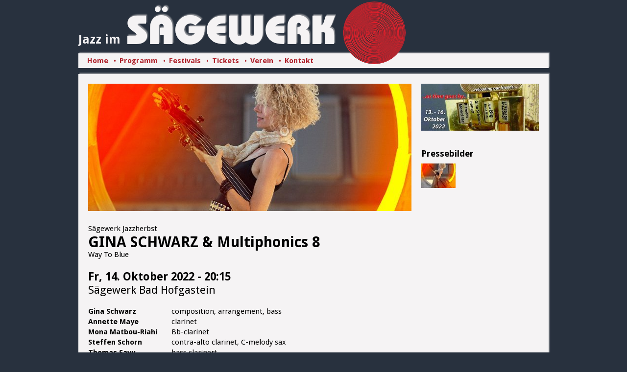

--- FILE ---
content_type: text/html; charset=utf-8
request_url: https://www.jazz-im-saegewerk.org/events/gina-schwarz-multiphonics-8
body_size: 4075
content:
<!DOCTYPE html>
<html lang="de" dir="ltr" >
<head>

  <meta charset="utf-8" />
<meta name="Generator" content="Drupal 7 (http://drupal.org)" />
<link rel="canonical" href="/events/gina-schwarz-multiphonics-8" />
<link rel="shortlink" href="/node/673" />
<link rel="shortcut icon" href="https://www.jazz-im-saegewerk.org/misc/favicon.ico" type="image/vnd.microsoft.icon" />
  <title> GINA SCHWARZ &amp; Multiphonics 8 | Jazz im Sägewerk</title>
  <link type="text/css" rel="stylesheet" href="https://www.jazz-im-saegewerk.org/sites/default/files/css/css_xE-rWrJf-fncB6ztZfd2huxqgxu4WO-qwma6Xer30m4.css" media="all" />
<link type="text/css" rel="stylesheet" href="https://www.jazz-im-saegewerk.org/sites/default/files/css/css_botNHIYRQPys-RH2iA3U4LbV9bPNRS64tLAs8ec1ch8.css" media="all" />
<link type="text/css" rel="stylesheet" href="https://fonts.googleapis.com/css?family=Droid+Sans:400,700" media="screen" />
<link type="text/css" rel="stylesheet" href="https://fonts.googleapis.com/css?family=Droid+Serif:400,400italic,700,700italic" media="screen" />
<link type="text/css" rel="stylesheet" href="https://www.jazz-im-saegewerk.org/sites/default/files/css/css_JyAQ7a2oDtL5FUlIHl7z1ldQ0PqcHKMaQZAPeh7uwgQ.css" media="all" />
<link type="text/css" rel="stylesheet" href="https://www.jazz-im-saegewerk.org/sites/default/files/css/css_jxAiojkpaxK7NVeJUUcn8wQR_CyKgFyX9ozbBH_mma0.css" media="all" />
<link type="text/css" rel="stylesheet" href="https://www.jazz-im-saegewerk.org/sites/default/files/css/css_tIrCmzbHKsRyfTf7eyEB4bPHxa26W796ck9tQSGjIoU.css" media="screen" />
<link type="text/css" rel="stylesheet" href="https://www.jazz-im-saegewerk.org/sites/default/files/css/css_47DEQpj8HBSa-_TImW-5JCeuQeRkm5NMpJWZG3hSuFU.css" media="all" />
  <script type="text/javascript" src="https://www.jazz-im-saegewerk.org/sites/default/files/js/js_6UR8aB1w5-y_vdUUdWDWlX2QhWu_qIXlEGEV48YgV-c.js"></script>
<script type="text/javascript" src="https://www.jazz-im-saegewerk.org/sites/default/files/js/js_yQ_EywI9LFd6t8exmIuL7TWr5ZpUVEqkVsf6AEVrQbk.js"></script>
<script type="text/javascript" src="https://www.googletagmanager.com/gtag/js?id=UA-32183285-1"></script>
<script type="text/javascript">
<!--//--><![CDATA[//><!--
window.dataLayer = window.dataLayer || [];function gtag(){dataLayer.push(arguments)};gtag("js", new Date());gtag("set", "developer_id.dMDhkMT", true);gtag("config", "UA-32183285-1", {"groups":"default"});
//--><!]]>
</script>
<script type="text/javascript" src="https://www.jazz-im-saegewerk.org/sites/default/files/js/js_YWg65WLj1pIxOUG1BZr-Y6yWF45Zso5lCx3AXiUFDVo.js"></script>
<script type="text/javascript">
<!--//--><![CDATA[//><!--
jQuery.extend(Drupal.settings, {"basePath":"\/","pathPrefix":"","setHasJsCookie":0,"ajaxPageState":{"theme":"saegewerk","theme_token":"47bii4Nde6YBeSNKgSafciW4A1DeSzNn-RMz9g2R3Ts","js":{"sites\/all\/modules\/jquery_update\/replace\/jquery\/2.2\/jquery.min.js":1,"misc\/jquery-extend-3.4.0.js":1,"misc\/jquery-html-prefilter-3.5.0-backport.js":1,"misc\/jquery.once.js":1,"misc\/drupal.js":1,"sites\/all\/modules\/jquery_update\/js\/jquery_browser.js":1,"public:\/\/languages\/de_VgktlcAVEP5wYPGMzddMXtW1jIVOSz0mhP0GtPe_c-g.js":1,"sites\/all\/modules\/google_analytics\/googleanalytics.js":1,"https:\/\/www.googletagmanager.com\/gtag\/js?id=UA-32183285-1":1,"0":1,"sites\/all\/themes\/saegewerk\/modernizr.js":1,"sites\/all\/themes\/saegewerk\/sponsor.js":1},"css":{"modules\/system\/system.base.css":1,"modules\/system\/system.menus.css":1,"modules\/system\/system.messages.css":1,"modules\/system\/system.theme.css":1,"modules\/field\/theme\/field.css":1,"modules\/node\/node.css":1,"modules\/user\/user.css":1,"sites\/all\/modules\/views\/css\/views.css":1,"https:\/\/fonts.googleapis.com\/css?family=Droid+Sans:400,700":1,"https:\/\/fonts.googleapis.com\/css?family=Droid+Serif:400,400italic,700,700italic":1,"sites\/all\/modules\/media\/modules\/media_wysiwyg\/css\/media_wysiwyg.base.css":1,"sites\/all\/modules\/ctools\/css\/ctools.css":1,"sites\/all\/modules\/date\/date_api\/date.css":1,"sites\/all\/themes\/boron\/css\/layout.css":1,"sites\/all\/themes\/saegewerk\/css\/page.css.less":1,"sites\/all\/themes\/saegewerk\/css\/content.css.less":1,"sites\/all\/themes\/saegewerk\/css\/blocks.css.less":1,"sites\/all\/themes\/saegewerk\/locale.css":1}},"googleanalytics":{"account":["UA-32183285-1"],"trackOutbound":1,"trackMailto":1,"trackDownload":1,"trackDownloadExtensions":"7z|aac|arc|arj|asf|asx|avi|bin|csv|doc(x|m)?|dot(x|m)?|exe|flv|gif|gz|gzip|hqx|jar|jpe?g|js|mp(2|3|4|e?g)|mov(ie)?|msi|msp|pdf|phps|png|ppt(x|m)?|pot(x|m)?|pps(x|m)?|ppam|sld(x|m)?|thmx|qtm?|ra(m|r)?|sea|sit|tar|tgz|torrent|txt|wav|wma|wmv|wpd|xls(x|m|b)?|xlt(x|m)|xlam|xml|z|zip"}});
//--><!]]>
</script>
  
<!--[if lt IE 9]>
<script src="//html5shiv.googlecode.com/svn/trunk/html5.js"></script>
<![endif]-->
</head>
<body class="html not-front not-logged-in one-sidebar sidebar-second page-node page-node- page-node-673 node-type-event i18n-de" >

    
<div id="page-wrapper"><div id="page">

<div id="mark"><!-- Placeholder --></div>
  <header id="header" role="banner"><div class="section clearfix">
  
  	        <div id="name">
                        <div id="site-name"><strong>
                <a href="/" title="Startseite" rel="home"><span>Jazz im Sägewerk</span></a>
              </strong></div>
            
        </div> <!-- /#name -->
        
    
          <a href="/" title="Startseite" rel="home" id="logo">
        <img src="https://www.jazz-im-saegewerk.org/saegewerk.png" alt="Startseite" />
      </a>
    
      <div class="region region-header">
    <section id="block-system-navigation" class="block block-system block-menu">

        <h2>Navigation</h2>
    
  <div class="content">
    <ul class="menu"><li class="first leaf"><a href="/" title="">Home</a></li>
<li class="leaf"><a href="/veranstaltungen">Programm</a></li>
<li class="leaf"><a href="/festivals">Festivals</a></li>
<li class="leaf"><a href="/tickets">Tickets</a></li>
<li class="leaf"><a href="/verein">Verein</a></li>
<li class="last leaf"><a href="/kontakt">Kontakt</a></li>
</ul>  </div> <!-- /.content -->

</section> <!-- /.block -->
  </div>

    
  </div></header> <!-- /.section, /#header -->

  <div id="main-wrapper">
  
              <div class="tabs"></div>
        
  <div id="main" class="clearfix">

    <div id="content" class="column" role="main"><div class="section">
                        <div class="field field-name-field-event-image field-type-image field-label-hidden"><div class="field-items"><div class="field-item even"><img src="https://www.jazz-im-saegewerk.org/sites/default/files/styles/page_image/public/events/ginaweb_1_0.jpg?itok=zy_GjJCq" width="660" height="260" alt="" /></div></div></div>                  <div class="field field-name-field-event-supertitle field-type-text field-label-hidden"><div class="field-items"><div class="field-item even">Sägewerk Jazzherbst</div></div></div>              <h1 class="title" id="page-title"> GINA SCHWARZ &amp; Multiphonics 8</h1>
            <div class="field field-name-field-event-subtitle field-type-text field-label-hidden"><div class="field-items"><div class="field-item even">Way To Blue</div></div></div>
                    <div class="region region-content">
    <div id="block-system-main" class="block block-system">

      
  <div class="content">
    <article id="node-673" class="node node-event clearfix">

  
  
  <div class="content">
    <div class="field field-name-field-event-date field-type-datetime field-label-hidden"><div class="field-items"><div class="field-item even"><span  class="date-display-single">Fr, 14. Oktober 2022 - 20:15</span></div></div></div><div class="field field-name-field-event-venue field-type-taxonomy-term-reference field-label-hidden"><div class="field-items"><div class="field-item even">Sägewerk Bad Hofgastein</div></div></div><div class="field field-name-field-event-lineup field-type-field-collection field-label-hidden"><div class="field-items"><div class="field-item even"><div >
  <div class="content">
    <div class="field field-name-field-event-artist field-type-taxonomy-term-reference field-label-hidden"><div class="field-items"><div class="field-item even">Gina Schwarz</div></div></div><div class="field field-name-field-lineup-role field-type-text field-label-hidden"><div class="field-items"><div class="field-item even">composition, arrangement, bass</div></div></div>  </div>
</div>
</div><div class="field-item odd"><div >
  <div class="content">
    <div class="field field-name-field-event-artist field-type-taxonomy-term-reference field-label-hidden"><div class="field-items"><div class="field-item even">Annette Maye</div></div></div><div class="field field-name-field-lineup-role field-type-text field-label-hidden"><div class="field-items"><div class="field-item even">clarinet</div></div></div>  </div>
</div>
</div><div class="field-item even"><div >
  <div class="content">
    <div class="field field-name-field-event-artist field-type-taxonomy-term-reference field-label-hidden"><div class="field-items"><div class="field-item even">Mona Matbou-Riahi</div></div></div><div class="field field-name-field-lineup-role field-type-text field-label-hidden"><div class="field-items"><div class="field-item even">Bb-clarinet</div></div></div>  </div>
</div>
</div><div class="field-item odd"><div >
  <div class="content">
    <div class="field field-name-field-event-artist field-type-taxonomy-term-reference field-label-hidden"><div class="field-items"><div class="field-item even">Steffen Schorn</div></div></div><div class="field field-name-field-lineup-role field-type-text field-label-hidden"><div class="field-items"><div class="field-item even">contra-alto clarinet, C-melody sax</div></div></div>  </div>
</div>
</div><div class="field-item even"><div >
  <div class="content">
    <div class="field field-name-field-event-artist field-type-taxonomy-term-reference field-label-hidden"><div class="field-items"><div class="field-item even">Thomas Savy</div></div></div><div class="field field-name-field-lineup-role field-type-text field-label-hidden"><div class="field-items"><div class="field-item even">bass clarinert</div></div></div>  </div>
</div>
</div><div class="field-item odd"><div >
  <div class="content">
    <div class="field field-name-field-event-artist field-type-taxonomy-term-reference field-label-hidden"><div class="field-items"><div class="field-item even">Lucas Leidinger</div></div></div><div class="field field-name-field-lineup-role field-type-text field-label-hidden"><div class="field-items"><div class="field-item even">piano</div></div></div>  </div>
</div>
</div><div class="field-item even"><div >
  <div class="content">
    <div class="field field-name-field-event-artist field-type-taxonomy-term-reference field-label-hidden"><div class="field-items"><div class="field-item even">Mahan Mirarab</div></div></div><div class="field field-name-field-lineup-role field-type-text field-label-hidden"><div class="field-items"><div class="field-item even">guitar</div></div></div>  </div>
</div>
</div><div class="field-item odd"><div >
  <div class="content">
    <div class="field field-name-field-event-artist field-type-taxonomy-term-reference field-label-hidden"><div class="field-items"><div class="field-item even">Dirk-Peter Kölsch</div></div></div><div class="field field-name-field-lineup-role field-type-text field-label-hidden"><div class="field-items"><div class="field-item even">drums</div></div></div>  </div>
</div>
</div><div class="field-item even"><div >
  <div class="content">
    <div class="field field-name-field-event-artist field-type-taxonomy-term-reference field-label-hidden"><div class="field-items"><div class="field-item even">Daniel Manrique-Smith</div></div></div><div class="field field-name-field-lineup-role field-type-text field-label-hidden"><div class="field-items"><div class="field-item even">flute</div></div></div>  </div>
</div>
</div></div></div><div class="field field-name-body field-type-text-with-summary field-label-hidden"><div class="field-items"><div class="field-item even"><p class="font8">Bereits im Oktober 2021 begeisterte Gina Schwarz mit ihrem Nonett Pannonica unsere Zuhörer im Sägewerk und riss diese zu Begeisterungsstürmen hin.</p><p class="font8">Die Bassistin und Komponistin Gina Schwarz – Artist in Residence beim Multiphonics Festival 2020 &amp; 2021 in Köln – wurde zu diesem Ensemble vom britischen Folk Sänger, Gitarristen und Komponisten Nick Drake inspiriert. Erst nach seinem frühen Tod wurde er zum Kult Star, der für die Schönheit, Transparenz und Tiefe seiner Kompositionen berühmt ist. Drake´s Songs die auf drei Studio-Alben veröffentlicht wurden sind geprägt von verzweifelter Melancholie aber ebenso von zärtlich aufkeimender Hoffnung. Das ist der Ausgangspunkt für die Kompositions- Ideen von Gina Schwarz. Als Komponistin und Arrangeurin ist es Gina Schwarz wichtig kontinuierlich Spannung aufzubauen und Raum für musikalische Entwicklung im Zusammenspiel zuzulassen. Dafür hat sie ein internationales, neunköpfiges Ensemble mit Musikern aus Österreich, Deutschland, Frankreich, Peru und dem Iran zusammengestellt und wird mit diesem das Konzert im Sägewerk bestreiten.</p></div></div></div>  </div> <!-- /.content -->

      <footer>
                </footer>
  
  
    
</article> <!-- /.node -->
  </div> <!-- /.content -->

</div> <!-- /.block -->
  </div>
          </div></div> <!-- /.section, /#content -->

    
        
          <aside id="sidebar-second" class="column sidebar" role="complementary"><div class="section">
          <div class="region region-sidebar-second">
    <div id="block-saegewerk-site-saegewerk-related-festival" class="block block-saegewerk-site">

      
  <div class="content">
    <div class="view view-related-festival view-id-related_festival view-display-id-block view-dom-id-99845d7efdccffe08719fa9f2ee74a04">
        
  
  
      <div class="view-content">
        <div class="views-row views-row-1 views-row-odd views-row-first views-row-last">
      
  <div class="views-field views-field-field-festival-image">        <div class="field-content"><a href="/festivals/s-gewerk-jazz-herbst"><img src="https://www.jazz-im-saegewerk.org/system/files/styles/sidebar_image/private/festival_images/finale_web72.jpg?itok=T3iVZqhR" width="240" height="96" alt="" /></a></div>  </div>  </div>
    </div>
  
  
  
  
  
  
</div>  </div> <!-- /.content -->

</div> <!-- /.block -->
<section id="block-saegewerk-site-saegewerk-presspicture" class="block block-saegewerk-site">

        <h2>Pressebilder</h2>
    
  <div class="content">
    <a href="https://www.jazz-im-saegewerk.org/system/files/event_image/press/gina_2.jpg?download=1" title="Speichern"><img src="https://www.jazz-im-saegewerk.org/system/files/styles/sidebar_gallery_thumb/private/event_image/press/gina_2.jpg?itok=Fiz6KlaU"/></a>  </div> <!-- /.content -->

</section> <!-- /.block -->
  </div>
      </div></aside> <!-- /.section, /#sidebar-second -->
    	
  </div></div> <!-- /#main, /#main-wrapper -->
  <footer id="footer" role="contentinfo"><div class="section">
      <div class="region region-footer">
    <div id="block-block-4" class="block block-block">

      
  <div class="content">
    <p>Angerweg 32, A-5630 Bad Hofgastein   •   +43 (0)6432 6164   •   <a href="mailto:info@jazz-im-saegewerk.org">info@jazz-im-saegewerk.org</a></p>  </div> <!-- /.content -->

</div> <!-- /.block -->
  </div>
  </div></footer> <!-- /.section, /#footer -->

</div></div> <!-- /#page, /#page-wrapper -->
  
</body>
</html>

--- FILE ---
content_type: text/css
request_url: https://www.jazz-im-saegewerk.org/sites/default/files/css/css_tIrCmzbHKsRyfTf7eyEB4bPHxa26W796ck9tQSGjIoU.css
body_size: 3011
content:
hr,.ahem,#skip-link{display:none;}#content hr{display:block;}#page{width:960px;margin:0 auto;}#content,#navigation,#sidebar-first,#sidebar-second{float:left;}.with-navigation #content,.with-navigation #sidebar-first,.with-navigation #sidebar-second{margin-top:3em;}#navigation{height:3em;width:100%;margin-right:-100%;}#navigation h2{margin:0;}#content{width:100%;margin-right:-100%;}.sidebar-first #content .section{padding-left:200px;}.sidebar-second #content .section{padding-right:160px;}.two-sidebars #content .section{padding-left:200px;padding-right:160px;}#sidebar-first{width:200px;margin-right:-200px;}#sidebar-second{float:right;width:160px;margin-left:-160px;}#footer{clear:both;}* html #sidebar-first{left:160px;}
body{background-color:#f5f3f4;}body.html{background-color:#28313e;}div#page{position:relative;}div#main{position:relative;overflow:hidden;background-color:#f5f3f4;box-shadow:2px -2px 2px #8d9096;-moz-box-shadow:2px -2px 2px #8d9096;-webkit-box-shadow:2px -2px 2px #8d9096;}div#page header#header{margin-bottom:0px;}div#page header#header a#logo{display:inline;}div#page header#header div#name{float:left;font-size:25px;width:50px;overflow:hidden;height:1.1em;line-height:28px;padding-top:59px;width:100px;}div#page header#header div#name a{color:#f5f3f4;}div#page header#header div#name *{display:inline;}div#page header#header section#block-system-navigation{display:block;background-color:#f5f3f4;box-shadow:2px -2px 2px #8d9096;-moz-box-shadow:2px -2px 2px #8d9096;-webkit-box-shadow:2px -2px 2px #8d9096;}div#page header#header section#block-system-navigation h2{display:none;}div#page header#header section#block-system-navigation div.content{font-family:'Droid Sans',sans;}div#page header#header section#block-system-navigation div.content ul{margin-left:18px;padding:0px;}div#page header#header section#block-system-navigation div.content li{display:inline;padding:0px;margin:0px;margin-right:0.5em;list-style-type:none;font-size:15px;line-height:30px;}div#page header#header section#block-system-navigation div.content li a{font-weight:700;color:#af232d;}div#page header#header section#block-system-navigation div.content li:before{content:"•";margin-right:0.5em;color:#AF232D;font-weight:400;}div#page header#header section#block-system-navigation div.content li.first:before{content:none;}div#page header#header section#block-system-navigation div.content li.active-trail a{color:black;}div#page header#header div#block-locale-language{margin-top:-45px;margin-left:680px;line-height:30px;}div#page header#header div#block-locale-language div.content{text-align:right;}div#page header#header div#block-locale-language li{display:inline;font-family:'Droid Sans',sans;margin-right:0.5em;}div#page header#header div#block-locale-language li a,div#page header#header div#block-locale-language li a:visited{color:#af232d;}div#page header#header div#block-locale-language li a.active{color:black;}body.one-sidebar div#page div#content div.section{padding:20px 280px 20px 20px;}body.no-sidebars div#page div#content div.section{padding:20px 20px 20px 20px;}aside#sidebar-second{width:240px;margin-left:-260px;margin-right:20px;padding-top:3px;}footer#footer{color:#f5f3f4;padding-bottom:56px;}div#mark{display:block;position:absolute;top:-5px;left:540px;width:128px;height:128px;background-image:url(/sites/all/themes/saegewerk/images/saegewerk_bildmarke.png);z-index:2;}footer#footer{text-align:center;}footer#footer a,footer#footer a:visited,footer#footer a:hover{color:#f5f3f4;}
body{font-family:'Droid Sans',sans;font-weight:400;font-size:15px;line-height:21px;color:#000000;}h1,h2,h3,h4,h5,h6{font-family:'Droid Sans',sans;font-weight:700;}h1{font-size:30px;line-height:33px;}h1#page-title{margin-top:0px;margin-bottom:20px;}a{text-decoration:none;color:#4f5b64;}a:hover{text-decoration:underline;}a:visited{color:#4f5b64;}a[target="_blank"]{background:url("[data-uri]") no-repeat scroll left center transparent;padding-left:15px;}strong{font-weight:700;}.field .field-label{font-weight:700;}body.node-type-home-page div.home-slideshow{background-color:rgba(0,0,0,0.05);height:260px;overflow:hidden;}body.node-type-home-page div.home-text{font-family:'Droid Serif',serif;margin-bottom:40px;}body.node-type-home-page div.home-teaser-list a{text-decoration:none;}body.node-type-home-page div.home-teaser-list a:hover{text-decoration:none;}body.node-type-home-page a > div.home-teaser{border:2px solid transparent;}body.node-type-home-page a:hover > div.home-teaser{border:2px solid #af232d;}body.node-type-home-page a:hover > div.home-teaser div.title{color:#af232d;}body.node-type-home-page div.home-teaser{display:block;overflow:hidden;background-color:rgba(0,0,0,0.05);margin:20px 0px 20px 0px;width:660px;color:#000000 !important;}body.node-type-home-page div.home-teaser:hover{border:2px solid green;text-decoration:none !important;}body.node-type-home-page div.home-teaser div.title,body.node-type-home-page div.home-teaser div.text{margin-left:10px;margin-right:10px;}body.node-type-home-page div.home-teaser div.title{margin-top:10px;width:310px;float:left;}body.node-type-home-page div.home-teaser div.title h2{margin-top:0px;}body.node-type-home-page div.home-teaser div.text{font-family:'Droid Serif',serif;clear:both;-webkit-column-count:2;-moz-column-count:2;column-count:2;-webkit-column-width:310px;-moz-column-width:310px;column-width:310px;-webkit-column-gap:20px;-moz-column-gap:20px;column-gap:20px;-webkit-column-fill:balanced;-moz-column-fill:balanced;column-fill:balanced;}body.node-type-home-page div.home-teaser div.image{float:right;margin-left:10px;margin-top:10px;margin-bottom:10px;}body.node-type-home-page div.home-teaser div.image a{display:block;overflow:hidden;height:130px;}body.node-type-page article.node-page{font-family:'Droid Serif',serif;}body.node-type-page article.node-page.technik table{width:100%;}body.node-type-page article.node-page.technik table tr > td:first-child{vertical-align:top;width:220px;}div.field-name-field-event-image,div.home-slideshow{margin-bottom:20px;}div.field-name-field-event-subtitle{margin-top:-21px;margin-bottom:21px;}body.node-type-event article.node-event p{margin-top:0px;margin-bottom:0px;padding-bottom:21px;}body.node-type-event article.node-event div.field-name-field-event-date,body.node-type-event article.node-event div.field-name-field-event-venue{display:block;position:relative;overflow:hidden;margin:0px 0px 0px 0px;}body.node-type-event article.node-event div.field-name-field-event-lineup{display:block;position:relative;overflow:hidden;margin:20px 0px 20px 0px;}body.node-type-event article.node-event div.field-name-field-event-date{font-weight:700;font-size:22.5px;line-height:27.3px;}body.node-type-event article.node-event div.field-name-field-event-venue{font-weight:400;font-size:22.5px;line-height:27.3px;}body.node-type-event article.node-event div.field-name-field-event-link{margin-bottom:20px;}body.node-type-event article.node-event div.field-name-body,body.node-type-event article.node-event div.field-name-field-event-report{font-family:'Droid Serif',serif;margin:20px 0px 20px 0px;padding:20px 0px 20px 0px;border-top:1px solid rgba(0,0,0,0.1);border-bottom:1px solid rgba(0,0,0,0.1);clear:both;-webkit-column-count:2;-moz-column-count:2;column-count:2;-webkit-column-gap:20px;-moz-column-gap:20px;column-gap:20px;-webkit-column-fill:balanced;-moz-column-fill:balanced;column-fill:balanced;}body.node-type-event article.node-event div.field-name-field-event-artist{font-weight:700;float:left;clear:none;min-width:150px;margin-right:20px;}body.node-type-event div.region-sidebar-second section#block-saegewerk-site-saegewerk-ticket span.free-entry{color:#af232d;font-size:18px;font-weight:700;}body.node-type-event div.region-sidebar-second section#block-saegewerk-site-saegewerk-ticket span.soldout{display:block;color:#f5f3f4;background-color:#af232d;padding:4px;text-align:center;text-transform:uppercase;font-size:18px;font-weight:700;}div.field-name-field-festival-image{margin-bottom:20px;}body.node-type-festival article.node-festival p{margin-top:0px;margin-bottom:0px;padding-bottom:21px;}body.node-type-festival article.node-festival div.field-name-field-festival-date{display:block;position:relative;overflow:hidden;margin:0px 0px 0px 0px;font-weight:700;font-size:22.5px;line-height:27.3px;}body.node-type-festival article.node-festival div.field-name-field-festival-link{margin-bottom:20px;}body.node-type-festival article.node-festival div.field-name-body{font-family:'Droid Serif',serif;margin:20px 0px 20px 0px;padding:20px 0px 20px 0px;border-top:1px solid rgba(0,0,0,0.1);border-bottom:1px solid rgba(0,0,0,0.1);clear:both;-webkit-column-count:2;-moz-column-count:2;column-count:2;-webkit-column-gap:20px;-moz-column-gap:20px;column-gap:20px;-webkit-column-fill:balanced;-moz-column-fill:balanced;column-fill:balanced;}body.node-type-festival article.node-festival div.festival-events{margin:20px 0px 20px 0px;border-top:1px solid rgba(0,0,0,0.1);}body.page-events aside#sidebar-second{padding-top:12px;}body.page-events article.node-event.node-teaser,body.node-type-festival article.node-event.node-teaser{display:block;overflow:hidden;background-color:rgba(0,0,0,0.05);margin:20px 0px 20px 0px;width:660px;}body.page-events article.node-event.node-teaser div.field-name-field-event-date,body.node-type-festival article.node-event.node-teaser div.field-name-field-event-date,body.page-events article.node-event.node-teaser div.field-name-field-event-supertitle,body.node-type-festival article.node-event.node-teaser div.field-name-field-event-supertitle,body.page-events article.node-event.node-teaser h2,body.node-type-festival article.node-event.node-teaser h2,body.page-events article.node-event.node-teaser div.field-name-field-event-subtitle,body.node-type-festival article.node-event.node-teaser div.field-name-field-event-subtitle{float:left;clear:left;margin-left:60px;width:380px;}body.page-events article.node-event.node-teaser div.field-name-field-event-date,body.node-type-festival article.node-event.node-teaser div.field-name-field-event-date{margin:10px 0px 10px 10px;font-size:18px;line-height:25.2px;font-weight:400;}body.page-events article.node-event.node-teaser h2,body.node-type-festival article.node-event.node-teaser h2{margin-top:0px;}body.page-events article.node-event.node-teaser div.field-name-field-event-image,body.node-type-festival article.node-event.node-teaser div.field-name-field-event-image{margin:0px 0px 0px 440px;}body.page-events article.node-event.node-teaser div.field-name-field-event-image a,body.node-type-festival article.node-event.node-teaser div.field-name-field-event-image a{display:block;overflow:hidden;height:130px;}article.node-festival.node-teaser{display:block;overflow:hidden;background-color:rgba(0,0,0,0.05);margin:20px 0px 20px 0px;width:660px;}article.node-festival.node-teaser h2,article.node-festival.node-teaser div.field-name-field-festival-date{float:left;clear:left;}article.node-festival.node-teaser div.field-name-field-festival-date{margin:10px;width:320px;font-size:18px;line-height:25.2px;font-weight:400;}article.node-festival.node-teaser h2{margin:0px 10px 0px 60px;width:270px;}article.node-festival.node-teaser div.field-name-field-festival-image{margin:0px 0px 0px 340px;height:130px;}div.view-pressreport-list div.views-row{margin-top:10px;margin-bottom:20px;clear:both;display:block;overflow:hidden;}div.view-pressreport-list div.views-field-field-press-logo{float:left;clear:left;margin-right:10px;margin-left:0px !important;}div.view-pressreport-list div.views-field{margin-left:160px;}div.view-pressreport-list h3{margin:0px 0px 0.5em 0px;}div.view-pressreport-list h3:before{content:'\201C';}div.view-pressreport-list h3:after{content:'\201D';}body.node-type-team-page article.node-team-page div.field-name-body{margin-bottom:20px;border-bottom:1px solid rgba(0,0,0,0.1);}body.node-type-team-page article.node-team-page div.field-name-field-team-members{margin-top:20px;}body.node-type-team-page article.node-team-page div.field-name-field-team-members > div.field-items > div.field-item{display:block;position:relative;float:left;margin-bottom:20px;width:320px;}body.node-type-team-page article.node-team-page div.field-name-field-team-members > div.field-items > div.field-item div.field-collection-view{border:none;margin:0px;padding:0px;}body.node-type-team-page article.node-team-page div.field-name-field-team-members > div.field-items > div.field-item.even{margin-right:20px;}body.node-type-team-page article.node-team-page div.field-name-field-team-member-description p{margin:0px;}body.node-type-membership-page article.node-membership-page div.field-name-body{font-family:'Droid Serif',serif;}body.node-type-membership-page article.node-membership-page div.field-name-field-membership-type{margin-top:20px;overflow:hidden;}body.node-type-membership-page article.node-membership-page div.field-name-field-membership-type > div.field-items > div.field-item{display:block;position:relative;float:left;width:190px;padding:10px;margin-right:10px;background-color:rgba(0,0,0,0.05);}body.node-type-membership-page article.node-membership-page div.field-name-field-membership-type > div.field-items > div.field-item div.field-collection-view{border:none;margin:0px;padding:0px;}body.node-type-membership-page article.node-membership-page div.field-name-field-membership-type-title{font-weight:700;font-size:18px;height:2.5em;}body.node-type-membership-page article.node-membership-page div.field-name-field-membership-type-prices{font-size:12px;height:8em;}body.node-type-membership-page article.node-membership-page div.field-name-field-membership-type-desc{font-family:'Droid Serif',serif;font-size:12px;}body.node-type-membership-page article.node-membership-page div.field-name-field-team-member-description p{margin:0px;}body.node-type-page article.contact div.field-name-body{width:320px;margin-right:20px;float:left;}body.node-type-page article.contact div.openlayers-container{margin-left:340px;}body.page-online-tickets h1#page-title{display:none;}body.page-online-tickets iframe{border:0px;width:100%;height:750px;}div.field-name-field-image{margin-bottom:20px;}div.field-collection-container{border-bottom:none;margin-bottom:0px;}
aside section.block h2{font-size:18px;margin-top:30px;margin-bottom:10px;}section.block div.content{font-family:'Droid Serif',serif;font-size:12px;line-height:16.8px;}section#block-saegewerk-site-saegewerk-ticket table{width:100%;margin-bottom:1em;}section#block-saegewerk-site-saegewerk-ticket a.online-ticket{font-family:'Droid Sans',sans;font-size:18px;color:#af232d;}section#block-saegewerk-site-saegewerk-ticket ul{margin-top:0px;padding-left:2.5em;}section#block-saegewerk-site-saegewerk-youtube{overflow:hidden;display:block;}div#block-saegewerk-site-saegewerk-related-festival{margin-top:17px;}section#block-saegewerk-site-saegewerk-festival-prices td.online-ticket-info{text-align:center;padding-top:0.5em;padding-bottom:1.5em;}section#block-saegewerk-site-saegewerk-festival-prices td.online-ticket-info a{font-family:'Droid Sans',sans;font-size:18px;color:#af232d;}section#block-saegewerk-site-saegewerk-festival-prices ul{margin-top:0px;padding-left:2.5em;}section#block-block-1{margin-bottom:20px;}section#block-block-1 div.content{background-image:url(/sites/all/themes/saegewerk/images/mitgliedskarten.png);background-repeat:no-repeat;padding-left:95px;}section#block-block-2{margin-bottom:20px;}section#block-block-2 div.content{display:block;height:56px;overflow:visible;background-image:url(/sites/all/themes/saegewerk/images/team.png);background-repeat:no-repeat;padding-left:100px;}section#block-block-3{margin-bottom:20px;}section#block-block-3 div.content{display:block;height:60px;overflow:visible;background-image:url(/sites/all/themes/saegewerk/images/bed.png);background-repeat:no-repeat;padding-left:95px;}section#block-block-6{margin-bottom:20px;}section#block-block-6 div.content{display:block;height:63px;overflow:visible;background-image:url(/sites/all/themes/saegewerk/images/anfahrt.png);background-repeat:no-repeat;padding-left:95px;padding-top:3px;}section#block-block-7{margin-bottom:20px;}section#block-block-7 div.content{display:block;height:70px;overflow:visible;background-image:url(/sites/all/themes/saegewerk/images/presse.png);background-repeat:no-repeat;padding-left:95px;padding-top:1em;}section#block-block-9{margin-bottom:20px;}section#block-block-9 div.content{display:block;height:90px;overflow:visible;background-image:url(/sites/all/themes/saegewerk/images/kabel_kiste.png);background-repeat:no-repeat;padding-left:95px;padding-top:1em;}section#block-block-10{margin-bottom:20px;}section#block-block-10 div.content{display:block;height:40px;overflow:visible;background-image:url(/sites/all/themes/saegewerk/images/freiraum.png);background-repeat:no-repeat;padding-left:105px;}section#block-views-recent-events-list-block div.view-content div.views-row{display:block;background-color:rgba(0,0,0,0.05);overflow:hidden;margin-bottom:0.5em;}section#block-views-recent-events-list-block div.view-content div.date-and-title{display:block;float:left;padding:0.5em;}section#block-views-recent-events-list-block div.view-content span.title{font-weight:700;}section#block-views-recent-events-list-block div.view-content div.image{float:right;}section#block-views-recent-events-list-block div.view-content div.image a{display:block;height:50px;}section#block-views-recent-events-list-block div.view-footer{display:block;overflow:hidden;}section#block-views-recent-events-list-block div.view-footer p{display:block;float:right;}section#block-saegewerk-site-saegewerk-sponsor{display:block;position:fixed;z-index:37;bottom:0px;left:0px;width:100%;height:56px;overflow:hidden;background-color:white;box-shadow:2px -2px 2px #8d9096;-moz-box-shadow:2px -2px 2px #8d9096;-webkit-box-shadow:2px -2px 2px #8d9096;}section#block-saegewerk-site-saegewerk-sponsor h2{float:left;font-size:18px;color:#28313e;margin:33px 0px 0px 20px;}section#block-saegewerk-site-saegewerk-sponsor a{display:block;float:left;overflow:hidden;margin-top:3px;margin-left:10px;background:none !important;}
